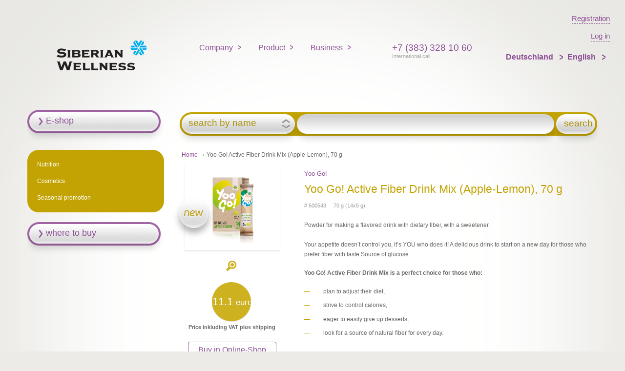

--- FILE ---
content_type: text/html; charset=utf-8
request_url: https://de.siberianhealth.com/en/catalog/product/500543/
body_size: 6839
content:
<!DOCTYPE html>
<html xmlns:og="http://ogp.me/ns#" lang="en">
<head class="no-js">

        <meta name="yandex-verification" content="95a564b03949b38a" />
    <meta name="google-site-verification" content="Ldy8_M2IEP8UTs_bsz1JIW5EzXRL3vDuwVFM_m8V9Ho" />
    <meta http-equiv="content-type" content="text/html; charset=utf-8" />
    <title>Yoo Go! Active Fiber Drink Mix (Apple-Lemon), 70 g</title>
    <meta property="og:site_name" content='Siberian Health' />
    <meta property="fb:app_id" content='1502800113278040' />
    <meta property="fb:admins" content='645007811' />
    <meta http-equiv="X-UA-Compatible" content="IE=edge,chrome=1">
    <!--[if lte IE 8]>
    <meta http-equiv="X-UA-Compatible" content="IE=EmulateIE7" />
    <!--[endif]-->
    <meta name="viewport" content="width=device-width">
    <meta name="mobile-web-app-capable" content="yes">
    <meta property="og:url" content='https://de.siberianhealth.com/en/catalog/product/500543/'/>
    <meta name="title" content='Yoo Go! Active Fiber Drink Mix (Apple-Lemon), 70 g' />
    <meta property="og:title" content='Yoo Go! Active Fiber Drink Mix (Apple-Lemon), 70 g'/>
    <meta property="og:locale" content='de_en'/>
    <meta property="vk:app_id" content="4696244" />
    <meta property="vk:image" content='https://www.siberianhealth.com/upload/pr_images/59149/big.jpg'/>
    <meta property="og:image" content='https://www.siberianhealth.com/upload/pr_images/59149/big.jpg'/>
    <meta property="og:type" content='website' />

    <script type=’application/ld+json’>
    {
        "@context": "http://www.schema.org",
        "url": "https://de.siberianhealth.com/en/catalog/product/500543/",
        "name": "Siberian Health",
        "logo": "https://ru.siberianhealth.com/ml_img/celebration/dummy.png",
        "tel": "+7 (383) 328 10 60",
     }
</script>

<!--[if lte IE 6]>
	<script type="text/javascript">document.location = '/en/update/';</script>
<![endif]-->


<script type="text/javascript">
    var MlGlobals = {"cntr":"de","lang":"en","who":false,"contract":""};
</script><script type="text/javascript" src="/ml_js/lib.js?v=1768919946"></script>

    <!-- if Polymer Remove everything -->

    <!--[if lte IE 9]>
    <script src="/ml_js/modernizr-latest.js?2.8.3" type="text/javascript"></script>
    <meta http-equiv="X-UA-Compatible" content="IE=EmulateIE7" />
    <![endif]-->


    
                
    
    <script src="https://ajax.googleapis.com/ajax/libs/jquery/1.4.3/jquery.min.js" type="text/javascript"></script>

    <!--  jQuery UI -->
            <link rel="stylesheet" href="https://ajax.googleapis.com/ajax/libs/jqueryui/1.8.0/themes/ui-lightness/jquery-ui.css" type="text/css" media="all" />
    

    <script src="https://ajax.googleapis.com/ajax/libs/jqueryui/1.8.0/jquery-ui.min.js"></script>
    <script	src="https://ajax.googleapis.com/ajax/libs/jqueryui/1.8.0/i18n/jquery-ui-i18n.min.js"></script>



            <script src="/ml_js/jq-nojquery.js?13" type="text/javascript"></script>

                <script type="text/javascript">
        var siteLang = 'en';
        $(function() {
            $('.bo--js--notice-close').click(function () {
                const $noticeContainer = $(this).closest('.bo--notice');
                $noticeContainer.slideUp(150, function() {
                    $(this).remove();
                });
            });
        });
    </script>
    <script src="/ml_js/main.js?v=1768919946" type="text/javascript"></script>
    <script src="/ml_js/controller.js?v=1768919946" type="text/javascript"></script>
    <script src="/ml_js/controller/auth.js?v=1768919946" type="text/javascript"></script>
    <script src="/ml_js/helper/site.js?v=1768919946" type="text/javascript"></script>
    <script src="/ml_js/controller/window/manager.js?v=1768919946" type="text/javascript"></script>
    <script src="/ml_js/jquery.cookie.js?v=1768919946"></script>
        
    

    
    

    
    <script src="/ml_js/errorhandler.js" type="text/javascript"></script>

	

<script src="/ml_js/nsktime.js?1" type="text/javascript"></script>



<!-- 1. Load the Content Experiments JavaScript Client -->


<link rel="stylesheet" href="/ml_css/grid.css"    type="text/css" media="screen, projection, print" />
<link rel="stylesheet" href="/ml_css/u.css"       type="text/css" media="screen, projection, print" />

	<link rel="stylesheet" href="/ml_css/style.css?v=009" type="text/css" media="screen, projection, print" />


<link rel="stylesheet" href="/ml_css/print.css"   type="text/css" media="print" />
<link rel="stylesheet" href="/ml_css/awesome/font-awesome.min.css" type="text/css" media="screen, projection, print" />
<link rel="stylesheet" href="/ml_css/header.css?004"    type="text/css" media="screen, projection, print" />


                <link rel="icon" type="image/x-icon" href="/ml_i/infoportal/favicon.ico" />
        <link rel="stylesheet" href="/ml_css/style_new.css?v=1.21" type="text/css" media="screen, projection, print" />
        <script type="text/javascript">
            var staticPath = '/static/backoffice/';
        </script>
    
	<link rel="apple-touch-icon" sizes="128x128" href="/ml_i/logo-web.png">
	<link rel="apple-touch-icon-precomposed" sizes="128x128" href="/ml_i/logo-web.png">


	<link rel="icon" type="image/png" sizes="192x192" href="/ml_i/logo-web-192.png">

<script type="text/javascript" src="/ml_js/class/user/session.js?v=1768919946"></script>
<script type="text/javascript">
    User_Session.init({"cntr":"de","lang":"en","locale":"en","contract":null,"sessionId":"ik18qgp98pfedq8734sa1rlopp","mustAuth":false,"isTest":null,"secure":true,"domainName":"siberianhealth.com","requestJSON":false});
</script>


<!-- this is ml-7 -->

</head>

<body>




<header class="header-background">
    <div class="headerLogoWrapper" style="">
        <a class="logo logo-sw-open" href="/en/"></a>
    </div>
    <div>
        <nav role="navigation" aria-label="Main menu">
            <ul id="nav" role="menubar" aria-hidden="false">
                                <li>
    <a href="#" class="ru">Company</a>
    <ul class="menuItemList">
                                <li class="first u" data-id="1950" data-parentId="0"><a href="/en/consultant_protected/">Privacy policy</a></li>
                        <li class="last u" data-id="8207" data-parentId="0"><a href="/en/company/impressum/">Impressum</a></li>
            </ul>
</li><li>
    <a href="#" class="ru">Product</a>
    <ul>
                                        <li class="first u">
                                                    <a href="/en/">
                                    E-shop                </a>
            </li>
            </ul>
</li>    <li>
        <a href="javascript:;" class="ru">Business</a>
        <ul>
                                                        <li class="first u"><a href="/en/business/autoproject/">AUTOproject Siberian Wellness Car</a></li>
                                            <li class="last u"><a href="/en/business/register/">Registration</a></li>
                    </ul>
    </li>
            </ul>
        </nav>
    </div>

    <div style="min-width: 170px;">
        	            <div class="phone-block">
            <strong>+7 (383) 328 10 60</strong>
            <small>International call</small>
        </div>
                        </div>

    <div class="langs">
                            <a href="/en/business/register/" class="flexbox-row login-link" style="align-self:flex-end;margin-left: 20px;">
                <span>Registration</span>
            </a>
                <a href="/en/login/" class="flexbox-row login-link" style="align-self: flex-end">
            <span>Log in</span>
        </a>

        <nav role="navigation" class="navCountryList" aria-label="Main menu" style="align-self: flex-end;">
            <ul id="nav" role="menubar" aria-hidden="false">
                <li class="nativeCountryListContainer">
	

	<a href="#" style="font-weight: bold;padding-left: 0; padding-right: 0;">
		Deutschland	</a>
    </li>
<li>
        <a href="#" style="font-weight: bold;padding-left: 0; padding-right: 0;">
        English    </a>
    <ul>
                    <li><a href="http://de.siberianhealth.com/de/">Deutsch</a></li>
                    <li><a href="http://de.siberianhealth.com/ru/">Русский</a></li>
            </ul>
</li>
            </ul>
        </nav>

    </div>
</header>
<div id="wrapper">

    <div id="middle">

        <div id="container">


            <div id="content">

                                
                			<script>
			     $('#sideNav').ready(function()
			     {
			     	 var id = location.hash.replace('#','');
			     	 if (id != '')
			     	 {
			     	 	 $('li#menu_item_' + id + ' a').trigger('click');
					 }
				 });
			</script>
			<!-- ПОИСК -->
			<div class="g_full" id="srch">
				<form name="find_products" action="/en/catalog/find/" method="post">
					<div id="slct">
													<a href="javascript:;" data-key="product" class="find_type" rel="nofollow">search by name</a>
												<div id="types">
							<a href="javascript:;" data-key="product" rel="nofollow">search by name</a>
							<a href="javascript:;" data-key="category" rel="nofollow">search by series</a>
						</div>
					</div>
					<div id="btn">search</div>
					<div id="inpt"><div class="iw"><input id="find_key" name="find_key_9023" autocomplete="off" type="text" value="" /></div></div>

					<div id="inptRes"></div>
				</form>
			</div>
			<!-- //\\ПОИСК -->

			            <div style="margin: 0 0 10px 20px">
                <a href="/en/">Home</a> &rarr;
                                                        Yoo Go! Active Fiber Drink Mix (Apple-Lemon), 70 g                            </div>

			<!-- карточка продукта -->
			
            <div itemscope itemtype="http://schema.org/ImageObject">
			<div class="g_4" id="pro">
				                    					<span class="new">
													&nbsp;
											</span>
                    								<div class="pic">
                    					<a href="/upload/pr_images/59149/big.png" class="nyroModal" title="Yoo Go! Active Fiber Drink Mix (Apple-Lemon), 70 g">
						<img src="/upload/pr_images/59149/med.png" alt="Yoo Go! Active Fiber Drink Mix (Apple-Lemon), 70 g 500543" itemprop="contentUrl" />
					</a>
				</div>
				<a href="/upload/pr_images/59149/big.png" class="zoom nyroModal">&nbsp;</a>
									<div class="price">
						<div class="inner" style="line-height:16px">
                            							11.1 <span class="rur">euro</span>						</div>
					</div>
                                            <div style="font-size:11px;font-weight:bold;text-align:center">Price inkluding VAT plus shipping</div>
                    				
                <style rel="stylesheet">
                    .catalogProductBuyBtn{
                        position: relative;
                        background: #fff;
                        color: #8B4E94;
                        -moz-border-radius: 4px;
                        -webkit-border-radius: 4px;
                        border-radius: 4px;
                        padding: 8px 20px;
                        margin: 20px auto;
                        display: table;
                        border: 1px solid #8B4E94;
                        font-size: 16px;
                        line-height: 16px;
                        font-weight: normal;
                        overflow: hidden;
                    }
                </style>
                                                    <a class="catalogProductBuyBtn" href="/en/" target="_blank">Buy in Online-Shop</a>
                
							</div>
			<div class="g_13" id="pro">

				
				<h3 class="brown"><a href="/en/catalog/type/218/">Yoo Gо!</a></h3>
				<h1 itemprop="name">Yoo Go! Active Fiber Drink Mix (Apple-Lemon), 70 g</h1>
				<small class="gray">
										# 500543					&nbsp;&nbsp;&nbsp;
					70 g (14x5 g)					&nbsp;&nbsp;&nbsp;
									</small>

				<div class="mt20 mb20">
					Powder for making a flavored drink with dietary fiber, with a sweetener.				</div>
				<!--div class="more"><a href="/">more</a></div-->
				<div class="mt10 " itemprop="description">
					<p>Your appetite doesn&rsquo;t control you, it&rsquo;s YOU who does it! A delicious drink to start on a new day for those who prefer fiber with taste.Source of glucose.</p>
<p><strong>Yoo Go! Active Fiber Drink Mix is a perfect choice for those who:</strong></p>
<ul>
<li>plan to adjust their diet,</li>
<li>strive to control calories, </li>
<li>eager to easily give up desserts,</li>
<li>look for a source of natural fiber for every day. </li>
</ul>
<p><strong>Why Active Fiber?</strong></p>
<p>Because fiber can be delicious! </p>
<p><strong>What's inside?*</strong></p>
<ul>
<li>Citrus fiber</li>
<li>Apple pectin</li>
<li>Blond psyllium husks</li>
<li>Apple and lemon juice powder</li>
<li>3.5 grams of fiber</li>
<li>0%&nbsp;sugar</li>
</ul>
<p><em>* In 1 serving.</em></p>				</div>

									<h2>Recommended use</h2>
					Thoroughly dissolve the sachet content in 100–150 ml of water. Serve immediately after mixing. Take one serving in the morning, about 30 minutes before a meal.<h2>Note:</h2> It's important to maintain a diverse and well-balanced diet and a healthy lifestyle.<br><br>Store in a dry place, away from light, at a temperature of no more than 20 °С and relative humidity of no more than 75%. Keep out of the reach of children.				                			</div>
			<div class="clr">&nbsp;</div>

			<!--  табы карточка продукта-->
										<div class="g_full" id="scroller">
					<div id="scroller-header">
						<table cellspacing="0">
																					                                                            <td class="td selected" ><a href="#panel-1" rel="panel">Composition</a></td>
                                                            																													<td class="td" ><a href="#panel-2" rel="panel">Specifications</a></td>
															                            																					
						</table>
					</div>
					<div id="scroller-body">
						<div id="mask">
							<div id="panel">
																																                                                                    <div id="panel-1">

                                                                                    <p>
                                                                                            <p>Citrus fiber (40%), apple pectin (20%), apple juice powder (15%), isomaltooligosaccharide, husks of blond psyllium (Plantago ovata 10%), malic acid (acidifier), guar gum (thickener), lemon juice powder (1%), natural apple flavor, steviol glycosides (sweetener).</p>
<table class="purpltbl mapTbl" style="width: 70%;" cellspacing="0">
<thead>
<tr class="hdr">
<td><strong>Name</strong></td>
<td><strong>In 100 g (dry powder)</strong></td>
<td><strong>In a serving (5 g) (dry powder)</strong></td>
</tr>
</thead>
<tbody>
<tr>
<td>Energy value</td>
<td>940 kJ / 220 kcal</td>
<td>47 kJ / 11 kcal</td>
</tr>
<tr>
<td>Fats</td>
<td>0,8 g</td>
<td>0 g</td>
</tr>
<tr>
<td>where saturated fatty acids</td>
<td>0,5 g</td>
<td>0 g</td>
</tr>
<tr>
<td>Carbohydrates</td>
<td>18 g</td>
<td>0,9 g</td>
</tr>
<tr>
<td>where sugar</td>
<td>8,6 g</td>
<td>0,43 g</td>
</tr>
<tr>
<td>Dietary fiber</td>
<td>70 g</td>
<td>3,5 g</td>
</tr>
<tr>
<td>Protein</td>
<td>2 g</td>
<td>&lt; 0,5 g</td>
</tr>
<tr>
<td>Salt</td>
<td>0,6 g</td>
<td>0,03 g</td>
</tr>
</tbody>
</table>                                                                                                                                                                            </p>
                                        
                                    </div>
                                																																	<div id="panel-2">
									    <ul class="sertificat-lest">
												                                                <li>
                                                                                                            <a href="/upload/pr_certificates/pdf/13111.pdf" target="_blank">
                                                            <img src="/ml_img/icons/pdf.png" />
                                                        </a>
                                                    													<br />
													Verkehrsfähigkeitsbescheinigung<br>Yoo Go! Active Fiber Drink Mix (Apple-Lemon)												</li>
												                                        </ul>
									</div>
								                                																							</div>
						</div>
					</div>
				</div><div class="clr">&nbsp;</div>
						<!-- //\\ табы карточка продукта -->
			
			<!-- Social buttons  -->
			<script src="//yastatic.net/es5-shims/0.0.2/es5-shims.min.js"></script>
<script src="//yastatic.net/share2/share.js"></script>
<div class="social-button-container">
    <div class="ya-share2" data-services="vkontakte,facebook,odnoklassniki,gplus,twitter" data-counter="" data-url="https://de.siberianhealth.com/en/catalog/product/500543/"></div>
</div>
<div class="clr">&nbsp;</div>
			
			<!-- //\\ карточка продукта -->


			            </div>


			<!-- трешка баннеров в линейку -->
			

			<br clear="all" /><div class="clr">&nbsp;</div>
			<!-- //\\ трешка баннеров в линейку -->
                <!-- shadow iefix -->
                <div class="st shtype-2" style="display: none;"></div>
            </div>
            <!-- #content-->
        </div>
        <!-- #container-->

        <div class="sidebar" id="sideLeft">
            
            <div id="sideNav" style="margin-bottom: 12px!important;">
                                    <div class="buy">
                        <a href="/en/" target="_blank">E-shop</a>
                    </div>
                                            </div>


                                        <br clear="all"/>
                                    <div id="sideBrands">
                        <ul ><li  class="first"  ><a href="#" >Nutrition</a><ul><li  ><a href="https://de.siberianhealth.com/en/catalog/type/115/" >Adaptovit</a></li><li  ><a href="https://de.siberianhealth.com/en/catalog/type/129/" >Chronolong</a></li><li  ><a href="https://de.siberianhealth.com/en/catalog/type/182/" >Daily Box</a></li><li  ><a href="https://de.siberianhealth.com/en/catalog/type/152/" >Essenсe of Fatty Acids / Trimegavitals</a></li><li  ><a href="https://de.siberianhealth.com/en/catalog/type/145/" >Essential Minerals / Elemvitals</a></li><li  ><a href="https://de.siberianhealth.com/en/catalog/type/13/" >Essential Sorbents / Lymphosan</a></li><li  ><a href="https://de.siberianhealth.com/en/catalog/type/229/" >Essential Vitamins</a></li><li  ><a href="https://de.siberianhealth.com/en/catalog/type/125/" >Healthy Rhytms</a></li><li  ><a href="https://de.siberianhealth.com/en/catalog/type/122/" >N.V.M.N.- Formula 4</a></li><li  ><a href="https://de.siberianhealth.com/en/catalog/type/119/" >Renaissance Triple Set</a></li><li  ><a href="https://de.siberianhealth.com/en/catalog/type/207/" >Siberian Super Natural Sport</a></li><li  ><a href="https://de.siberianhealth.com/en/catalog/type/164/" >Synchrovitals</a></li><li  ><a href="https://de.siberianhealth.com/en/catalog/type/138/" >Tetrardiol</a></li><li  ><a href="https://de.siberianhealth.com/en/catalog/type/124/" >Topinambur-Pulver</a></li><li  ><a href="https://de.siberianhealth.com/en/catalog/type/49/" >Vitamama</a></li><li  ><a href="https://de.siberianhealth.com/en/catalog/type/27/" >Herbal Tea</a></li><li  ><a href="https://de.siberianhealth.com/en/catalog/type/218/" >Yoo Go! Shake it!</a></li></ul></li><li  ><a href="#" >Cosmetics</a><ul><li  ><a href="https://de.siberianhealth.com/en/catalog/type/205/" >Experalta Platinum</a></li><li  ><a href="https://de.siberianhealth.com/en/catalog/type/154/" >Geser</a></li><li  ><a href="https://de.siberianhealth.com/en/catalog/type/210/" >L'INSPIRATION DE SIBÉRIE</a></li><li  ><a href="https://de.siberianhealth.com/en/catalog/type/203/" >Oral care</a></li><li  ><a href="https://de.siberianhealth.com/en/catalog/type/17/" >Siberian Pure Herbs Collection </a></li><li  ><a href="https://de.siberianhealth.com/en/catalog/type/219/" >SPA Collection</a></li><li  ><a href="https://de.siberianhealth.com/en/catalog/type/215/" >SW / Endessence</a></li><li  ><a href="https://de.siberianhealth.com/en/catalog/type/204/" >Vitamama BABY</a></li></ul></li><li  class="last u"  ><a href="https://de.siberianhealth.com/en/catalog/type/228/" >Seasonal promotion</a></li></ul>                                            </div>
                

                <div id="sideNav">

                                            <div class="buy">
                            <a href="/en/map/">where to buy </a>
                        </div>
                    
                    
                    <div class="ml10">
                        <br clear="all"/>
                        
                        <br clear="all"/>
                    </div>
                </div>
                
        </div>
        <!-- .sidebar#sideLeft -->
    </div>
    <!-- #middle-->

</div>
<!-- #wrapper -->

<div id="footer" open="open">

	<div id="ftr_wrp">
		<div id="ftr_l">
			<b></b>
			<div class="ftr_span"></div>
		</div>
		<div id="ftr_r">
			<b></b>
			<div class="ftr_span"></div>
		</div>
		<div id="ftr_c" class="bg">
			<a class="opnFtr" style="position: relative;"> </a>

			<div id="ftr_main">
								<div class="g_4">
					<h3>
						Company					</h3>
					<ul><li  class="first u"  ><a href="https://de.siberianhealth.com/en/consultant_protected/" >Privacy policy</a></li><li  class="last u"  ><a href="https://de.siberianhealth.com/en/company/impressum/" >Impressum</a></li></ul>				</div>

                <div class="g_4">
                                            <h3>
                            Business with us                        </h3>
                        <ul><li  class="first u"  ><a href="https://de.siberianhealth.com/en/business/autoproject/" >AUTOproject Siberian Wellness Car</a></li><li  class="last u"  ><a href="https://de.siberianhealth.com/en/business/register/" >Registration</a></li></ul>                                    </div>

				<div class="g_4 omega">
					<h3>
                        						    Product                        					</h3>
					<ul><li  class="first last u"  ><a href="//de.siberianhealth.com/en/" target="_blank">E-shop<img src="/ml_img/new_tab.png" style="padding-left: 10px; vertical-align: text-bottom;" /></a></li></ul>				</div>

				<div class="g_3 alpha">
					<ul style="margin-top: 17px;">
						<li class="u">
                            							                            												                                                                                        <a href="https://www.youtube.com/c/SiberianWellnessGermany/" rel="nofollow" target="_blank" title="Youtube">
                                    <img src="/ml_i/youtube.png" align="absmiddle" style="margin-right: 8px;" />
                                </a>
                            						</li>

						<li class="u"><br> </li>
																	</ul>
										        <a href="/en/login/" id="enter">entry for Consultants</a>
					        					<br clear="all" />
					<div class="clr">&nbsp;</div>
				</div>

			</div>

		</div>
	</div>

	<div class="clr">&nbsp;</div>

		<div class="ml25 mb20">
		    <small class="grey pb10" id="copyright">
        *All prices are shown including taxes.
        <br />
        SIBERIAN HEALTH GmbH. All rights reserved. | © 2026    </small>
	</div>
		<div class="bg_footer_bar"></div>
</div>
<!-- #footer -->
<div id="wtf"></div>
<div id="wtf2"></div>



<div id="dialog-error-confirm"
	title="Spelling error in text:"
	style="display: none;">
	<p>
		<span class="ui-icon ui-icon-alert"
			style="float: left; margin: 0 7px 20px 0;"></span>
	</p>
	Send a message about error to an author?	<br>
	Your browser will stay on the same page.	<br> <input type="text" name="comment"
		placeholder="Comment for the author (optional)"
		style="width: 80%; margin: 5px;">
</div>



</body>
</html>


--- FILE ---
content_type: application/javascript
request_url: https://de.siberianhealth.com/ml_js/controller/auth.js?v=1768919946
body_size: 798
content:
/**
 * Контроллер авторизации
 *
 * @author neon
 */
var Controller_Auth = {

    callback: null,

    auth: function(data)
    {
        var $this = this.getThis();
        $this.callback = typeof(data.callback) !== 'undefined' ? data.callback : null;
        var $window = $this.getWindow();
        if ($window.length) {
            $this.showWindow();
            return;
        }
        Controller.call({
            'controller': 'Auth/window',
            'callback': function (result) {
                $('body').append(result);
                $this.initWindow();
                $this.showWindow();
            },
            'auth': false
        });
    },

    getThis: function()
    {
        return Controller_Auth;
    },

    getWindow: function()
    {
        return $('.authWindow');
    },

    initWindow: function()
    {
        var $this = this;
        var $window = this.getWindow();
        $('.ui-dialog-titlebar-close', $window).click(function() {
            $window.dialog('close');
        });
        $('input', $window).keypress(function(e) {
            if (e.keyCode === 13) {
                $this.submit();
            }
        });
        $('.authFormSubmitBtn', $window).click(function() {
            $this.submit();
        });
    },

    showWindow: function()
    {
        var $window = this.getWindow();
        $window.dialog({
            'title':        '',
            'width':        '600',
            'dialogClass':  'authWindowStyle',
            'resizable':    false,
            'modal':        true
        });
        $('input[name=contract]', $window).val(Helper_Site.getContract());
    },

    submit: function()
    {
        var $window = this.getWindow();
        var contract = $('input[name=contract]', $window).val();
        var pass = $('input[name=pass]', $window).val();
        Controller.call({
            'controller':   'Auth/submit',
            'data':         {
                'contract': contract,
                'pass':     pass
            },
            'callback':     function(result) {
                var $error = $('.authFormError');
                if (!result.success) {
                    $error.html(result.status);
                    $error.show();
                } else {
                    $error.hide();
                    $window.dialog('close');
                    if (typeof(Controller_Auth.callback) !== 'undefined') {
                        Controller_Auth.callback();
                    } else {
                        window.location.reload();
                    }
                }
            },
            'auth': false
        });
    }
};